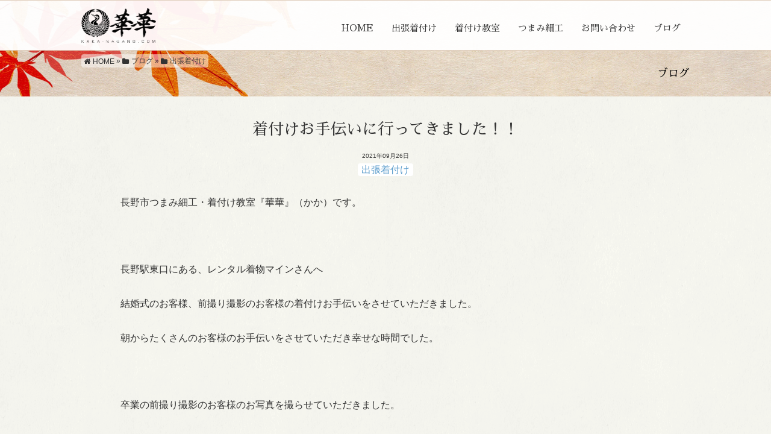

--- FILE ---
content_type: text/html; charset=UTF-8
request_url: http://kaka-nagano.com/blog/trip/3855
body_size: 5060
content:

<!DOCTYPE html>
<html lang="ja">
<head>
<meta charset="UTF-8">
<meta name="viewport" content="width=device-width,initial-scale=1.0">







<title>着付けお手伝いに行ってきました！！ - 華華</title>
<meta name="description" content="長野市つまみ細工・着付け教室『華華』（かか）です。&amp;nbsp;長野駅東口にある、レンタル着物マインさんへ結婚式のお客様、前撮り撮影のお客様の着付けお手伝いをさせていただきました。朝からたくさんのお客様のお手伝いをさせていただき幸せな時間でし">
<!-- OGP設定 -->
<meta property="og:site_name" content="長野市のつまみ細工・着付け教室『華華（かか）』">
<meta property="og:type" content="website">
<meta property="og:title" content="着付けお手伝いに行ってきました！！ - 華華">
<meta property="og:description" content="長野市つまみ細工・着付け教室『華華』（かか）です。&amp;nbsp;長野駅東口にある、レンタル着物マインさんへ結婚式のお客様、前撮り撮影のお客様の着付けお手伝いをさせていただきました。朝からたくさんのお客様のお手伝いをさせていただき幸せな時間でし">
<meta property="og:url" content="http://kaka-nagano.com/blog/trip/3855">






<script src="//ajax.googleapis.com/ajax/libs/jquery/2.1.3/jquery.min.js"></script>
<!--<script src="http://kaka-nagano.com/wp/wp-content/themes/kaka-nagano/js/fadein.js"></script>-->
<script src="http://kaka-nagano.com/wp/wp-content/themes/kaka-nagano/js/kaka.js"></script>
<script src="http://kaka-nagano.com/wp/wp-content/themes/kaka-nagano/js/jquery.matchHeight-min.js"></script>
<script>
$(function(){
　　$('.list-entry-title').matchHeight();
});
</script>
<link rel="stylesheet" href="https://fonts.googleapis.com/earlyaccess/sawarabimincho.css">
<link rel="stylesheet" href="http://kaka-nagano.com/wp/wp-content/themes/kaka-nagano/css/kaka.css">


<meta name='robots' content='max-image-preview:large' />
	<style>img:is([sizes="auto" i], [sizes^="auto," i]) { contain-intrinsic-size: 3000px 1500px }</style>
	<link rel='stylesheet' id='wp-block-library-css' href='http://kaka-nagano.com/wp/wp-includes/css/dist/block-library/style.min.css?ver=6.8.3' type='text/css' media='all' />
<style id='classic-theme-styles-inline-css' type='text/css'>
/*! This file is auto-generated */
.wp-block-button__link{color:#fff;background-color:#32373c;border-radius:9999px;box-shadow:none;text-decoration:none;padding:calc(.667em + 2px) calc(1.333em + 2px);font-size:1.125em}.wp-block-file__button{background:#32373c;color:#fff;text-decoration:none}
</style>
<style id='global-styles-inline-css' type='text/css'>
:root{--wp--preset--aspect-ratio--square: 1;--wp--preset--aspect-ratio--4-3: 4/3;--wp--preset--aspect-ratio--3-4: 3/4;--wp--preset--aspect-ratio--3-2: 3/2;--wp--preset--aspect-ratio--2-3: 2/3;--wp--preset--aspect-ratio--16-9: 16/9;--wp--preset--aspect-ratio--9-16: 9/16;--wp--preset--color--black: #000000;--wp--preset--color--cyan-bluish-gray: #abb8c3;--wp--preset--color--white: #ffffff;--wp--preset--color--pale-pink: #f78da7;--wp--preset--color--vivid-red: #cf2e2e;--wp--preset--color--luminous-vivid-orange: #ff6900;--wp--preset--color--luminous-vivid-amber: #fcb900;--wp--preset--color--light-green-cyan: #7bdcb5;--wp--preset--color--vivid-green-cyan: #00d084;--wp--preset--color--pale-cyan-blue: #8ed1fc;--wp--preset--color--vivid-cyan-blue: #0693e3;--wp--preset--color--vivid-purple: #9b51e0;--wp--preset--gradient--vivid-cyan-blue-to-vivid-purple: linear-gradient(135deg,rgba(6,147,227,1) 0%,rgb(155,81,224) 100%);--wp--preset--gradient--light-green-cyan-to-vivid-green-cyan: linear-gradient(135deg,rgb(122,220,180) 0%,rgb(0,208,130) 100%);--wp--preset--gradient--luminous-vivid-amber-to-luminous-vivid-orange: linear-gradient(135deg,rgba(252,185,0,1) 0%,rgba(255,105,0,1) 100%);--wp--preset--gradient--luminous-vivid-orange-to-vivid-red: linear-gradient(135deg,rgba(255,105,0,1) 0%,rgb(207,46,46) 100%);--wp--preset--gradient--very-light-gray-to-cyan-bluish-gray: linear-gradient(135deg,rgb(238,238,238) 0%,rgb(169,184,195) 100%);--wp--preset--gradient--cool-to-warm-spectrum: linear-gradient(135deg,rgb(74,234,220) 0%,rgb(151,120,209) 20%,rgb(207,42,186) 40%,rgb(238,44,130) 60%,rgb(251,105,98) 80%,rgb(254,248,76) 100%);--wp--preset--gradient--blush-light-purple: linear-gradient(135deg,rgb(255,206,236) 0%,rgb(152,150,240) 100%);--wp--preset--gradient--blush-bordeaux: linear-gradient(135deg,rgb(254,205,165) 0%,rgb(254,45,45) 50%,rgb(107,0,62) 100%);--wp--preset--gradient--luminous-dusk: linear-gradient(135deg,rgb(255,203,112) 0%,rgb(199,81,192) 50%,rgb(65,88,208) 100%);--wp--preset--gradient--pale-ocean: linear-gradient(135deg,rgb(255,245,203) 0%,rgb(182,227,212) 50%,rgb(51,167,181) 100%);--wp--preset--gradient--electric-grass: linear-gradient(135deg,rgb(202,248,128) 0%,rgb(113,206,126) 100%);--wp--preset--gradient--midnight: linear-gradient(135deg,rgb(2,3,129) 0%,rgb(40,116,252) 100%);--wp--preset--font-size--small: 13px;--wp--preset--font-size--medium: 20px;--wp--preset--font-size--large: 36px;--wp--preset--font-size--x-large: 42px;--wp--preset--spacing--20: 0.44rem;--wp--preset--spacing--30: 0.67rem;--wp--preset--spacing--40: 1rem;--wp--preset--spacing--50: 1.5rem;--wp--preset--spacing--60: 2.25rem;--wp--preset--spacing--70: 3.38rem;--wp--preset--spacing--80: 5.06rem;--wp--preset--shadow--natural: 6px 6px 9px rgba(0, 0, 0, 0.2);--wp--preset--shadow--deep: 12px 12px 50px rgba(0, 0, 0, 0.4);--wp--preset--shadow--sharp: 6px 6px 0px rgba(0, 0, 0, 0.2);--wp--preset--shadow--outlined: 6px 6px 0px -3px rgba(255, 255, 255, 1), 6px 6px rgba(0, 0, 0, 1);--wp--preset--shadow--crisp: 6px 6px 0px rgba(0, 0, 0, 1);}:where(.is-layout-flex){gap: 0.5em;}:where(.is-layout-grid){gap: 0.5em;}body .is-layout-flex{display: flex;}.is-layout-flex{flex-wrap: wrap;align-items: center;}.is-layout-flex > :is(*, div){margin: 0;}body .is-layout-grid{display: grid;}.is-layout-grid > :is(*, div){margin: 0;}:where(.wp-block-columns.is-layout-flex){gap: 2em;}:where(.wp-block-columns.is-layout-grid){gap: 2em;}:where(.wp-block-post-template.is-layout-flex){gap: 1.25em;}:where(.wp-block-post-template.is-layout-grid){gap: 1.25em;}.has-black-color{color: var(--wp--preset--color--black) !important;}.has-cyan-bluish-gray-color{color: var(--wp--preset--color--cyan-bluish-gray) !important;}.has-white-color{color: var(--wp--preset--color--white) !important;}.has-pale-pink-color{color: var(--wp--preset--color--pale-pink) !important;}.has-vivid-red-color{color: var(--wp--preset--color--vivid-red) !important;}.has-luminous-vivid-orange-color{color: var(--wp--preset--color--luminous-vivid-orange) !important;}.has-luminous-vivid-amber-color{color: var(--wp--preset--color--luminous-vivid-amber) !important;}.has-light-green-cyan-color{color: var(--wp--preset--color--light-green-cyan) !important;}.has-vivid-green-cyan-color{color: var(--wp--preset--color--vivid-green-cyan) !important;}.has-pale-cyan-blue-color{color: var(--wp--preset--color--pale-cyan-blue) !important;}.has-vivid-cyan-blue-color{color: var(--wp--preset--color--vivid-cyan-blue) !important;}.has-vivid-purple-color{color: var(--wp--preset--color--vivid-purple) !important;}.has-black-background-color{background-color: var(--wp--preset--color--black) !important;}.has-cyan-bluish-gray-background-color{background-color: var(--wp--preset--color--cyan-bluish-gray) !important;}.has-white-background-color{background-color: var(--wp--preset--color--white) !important;}.has-pale-pink-background-color{background-color: var(--wp--preset--color--pale-pink) !important;}.has-vivid-red-background-color{background-color: var(--wp--preset--color--vivid-red) !important;}.has-luminous-vivid-orange-background-color{background-color: var(--wp--preset--color--luminous-vivid-orange) !important;}.has-luminous-vivid-amber-background-color{background-color: var(--wp--preset--color--luminous-vivid-amber) !important;}.has-light-green-cyan-background-color{background-color: var(--wp--preset--color--light-green-cyan) !important;}.has-vivid-green-cyan-background-color{background-color: var(--wp--preset--color--vivid-green-cyan) !important;}.has-pale-cyan-blue-background-color{background-color: var(--wp--preset--color--pale-cyan-blue) !important;}.has-vivid-cyan-blue-background-color{background-color: var(--wp--preset--color--vivid-cyan-blue) !important;}.has-vivid-purple-background-color{background-color: var(--wp--preset--color--vivid-purple) !important;}.has-black-border-color{border-color: var(--wp--preset--color--black) !important;}.has-cyan-bluish-gray-border-color{border-color: var(--wp--preset--color--cyan-bluish-gray) !important;}.has-white-border-color{border-color: var(--wp--preset--color--white) !important;}.has-pale-pink-border-color{border-color: var(--wp--preset--color--pale-pink) !important;}.has-vivid-red-border-color{border-color: var(--wp--preset--color--vivid-red) !important;}.has-luminous-vivid-orange-border-color{border-color: var(--wp--preset--color--luminous-vivid-orange) !important;}.has-luminous-vivid-amber-border-color{border-color: var(--wp--preset--color--luminous-vivid-amber) !important;}.has-light-green-cyan-border-color{border-color: var(--wp--preset--color--light-green-cyan) !important;}.has-vivid-green-cyan-border-color{border-color: var(--wp--preset--color--vivid-green-cyan) !important;}.has-pale-cyan-blue-border-color{border-color: var(--wp--preset--color--pale-cyan-blue) !important;}.has-vivid-cyan-blue-border-color{border-color: var(--wp--preset--color--vivid-cyan-blue) !important;}.has-vivid-purple-border-color{border-color: var(--wp--preset--color--vivid-purple) !important;}.has-vivid-cyan-blue-to-vivid-purple-gradient-background{background: var(--wp--preset--gradient--vivid-cyan-blue-to-vivid-purple) !important;}.has-light-green-cyan-to-vivid-green-cyan-gradient-background{background: var(--wp--preset--gradient--light-green-cyan-to-vivid-green-cyan) !important;}.has-luminous-vivid-amber-to-luminous-vivid-orange-gradient-background{background: var(--wp--preset--gradient--luminous-vivid-amber-to-luminous-vivid-orange) !important;}.has-luminous-vivid-orange-to-vivid-red-gradient-background{background: var(--wp--preset--gradient--luminous-vivid-orange-to-vivid-red) !important;}.has-very-light-gray-to-cyan-bluish-gray-gradient-background{background: var(--wp--preset--gradient--very-light-gray-to-cyan-bluish-gray) !important;}.has-cool-to-warm-spectrum-gradient-background{background: var(--wp--preset--gradient--cool-to-warm-spectrum) !important;}.has-blush-light-purple-gradient-background{background: var(--wp--preset--gradient--blush-light-purple) !important;}.has-blush-bordeaux-gradient-background{background: var(--wp--preset--gradient--blush-bordeaux) !important;}.has-luminous-dusk-gradient-background{background: var(--wp--preset--gradient--luminous-dusk) !important;}.has-pale-ocean-gradient-background{background: var(--wp--preset--gradient--pale-ocean) !important;}.has-electric-grass-gradient-background{background: var(--wp--preset--gradient--electric-grass) !important;}.has-midnight-gradient-background{background: var(--wp--preset--gradient--midnight) !important;}.has-small-font-size{font-size: var(--wp--preset--font-size--small) !important;}.has-medium-font-size{font-size: var(--wp--preset--font-size--medium) !important;}.has-large-font-size{font-size: var(--wp--preset--font-size--large) !important;}.has-x-large-font-size{font-size: var(--wp--preset--font-size--x-large) !important;}
:where(.wp-block-post-template.is-layout-flex){gap: 1.25em;}:where(.wp-block-post-template.is-layout-grid){gap: 1.25em;}
:where(.wp-block-columns.is-layout-flex){gap: 2em;}:where(.wp-block-columns.is-layout-grid){gap: 2em;}
:root :where(.wp-block-pullquote){font-size: 1.5em;line-height: 1.6;}
</style>
<link rel="canonical" href="http://kaka-nagano.com/blog/trip/3855" />
<!-- Global site tag (gtag.js) - Google Analytics -->
<script async src="https://www.googletagmanager.com/gtag/js?id=UA-108359195-1"></script>
<script>
  window.dataLayer = window.dataLayer || [];
  function gtag(){dataLayer.push(arguments);}
  gtag('js', new Date());

  gtag('config', 'UA-108359195-1');
</script>
<link rel="apple-touch-icon" href="http://kaka-nagano.com/wp/wp-content/themes/kaka-nagano/apple-touch-icon.png">
<link rel="icon" type="image/x-icon" href="http://kaka-nagano.com/wp/wp-content/themes/kaka-nagano/favicon.ico">
</head>


<body id="blog">
<div id="container">
<header id="top-head" class="fixed">
    <div class="inner">
        <div id="mobile-head">
            <p class="logo"><a href="/"><img src="http://kaka-nagano.com/wp/wp-content/themes/kaka-nagano/img/logo_nav.png" width="124" height="58" alt=""></a></p>
            <div id="nav-toggle">
                <div>
                    <span></span>
                    <span></span>
                    <span></span>
					<!--<div class="nav-title">Menu</div>-->
                </div>
            </div>
        </div>
        <nav id="global-nav">
		<ul>
		<li><a href="/">HOME</a></li>
		<li class="nav-sp"><a href="/about/">華華について</a></li>
		<li><a href="/trip/">出張着付け</a></li>
		<li><a href="/school/">着付け教室</a></li>
		<li><a href="/tsumamizaiku/">つまみ細工</a></li>
		<li><a href="/contact/">お問い合わせ</a></li>
		<li><a href="/blog/">ブログ</a></li>
		<li class="nav-sp"><a href="/news/">お知らせ</a></li>
		</ul>
		</nav>
    </div>
</header>
<div class="bg-category-top">
<div class="breadcrumb"><span class="breadcrumb-list"><span itemtype="http://data-vocabulary.org/Breadcrumb" itemscope=""><span class="icon-home"></span><a href="http://kaka-nagano.com" itemprop="url"><span itemprop="title" class="breadcrumb-text">HOME</span></a>&nbsp;&raquo;&nbsp;</span><span itemtype="http://data-vocabulary.org/Breadcrumb" itemscope=""><span class="icon-folder"></span><a href="http://kaka-nagano.com/blog" itemprop="url"><span itemprop="title" class="breadcrumb-text">ブログ</span></a>&nbsp;&raquo;&nbsp;</span><span itemtype="http://data-vocabulary.org/Breadcrumb" itemscope=""><span class="icon-folder"></span><a href="http://kaka-nagano.com/blog/trip" itemprop="url"><span itemprop="title" class="breadcrumb-text">出張着付け</span></a></span></span><!-- //breadcrumb --></div>
<div class="entry-category-top-header">
<p>ブログ</p>
</div>
</div>

<div class="layout-contents">

<div class="entry-header">
<h1 class="entry-title">着付けお手伝いに行ってきました！！</h1>
<p class="entry-date">2021年09月26日</p>
<div class="entry-category"><a href="http://kaka-nagano.com/blog/trip" rel="category tag">出張着付け</a></div>
</div>

<div class="entry-contents">
<p>長野市つまみ細工・着付け教室『華華』（かか）です。</p>
<p>&nbsp;</p>
<p>長野駅東口にある、レンタル着物マインさんへ</p>
<p>結婚式のお客様、前撮り撮影のお客様の着付けお手伝いをさせていただきました。</p>
<p>朝からたくさんのお客様のお手伝いをさせていただき幸せな時間でした。</p>
<p>&nbsp;</p>
<p>卒業の前撮り撮影のお客様のお写真を撮らせていただきました。</p>
<p>仲良しのお友達とご家族と一緒に撮影でした。</p>
<p><img fetchpriority="high" decoding="async" class="alignnone size-medium wp-image-3856" src="http://kaka-nagano.com/wp/wp-content/uploads/2021/10/5F91151F-C74C-45D2-AFD1-B4CDFDD5D2F2-480x640.jpeg" alt="" width="480" height="640" srcset="http://kaka-nagano.com/wp/wp-content/uploads/2021/10/5F91151F-C74C-45D2-AFD1-B4CDFDD5D2F2-480x640.jpeg 480w, http://kaka-nagano.com/wp/wp-content/uploads/2021/10/5F91151F-C74C-45D2-AFD1-B4CDFDD5D2F2-768x1024.jpeg 768w, http://kaka-nagano.com/wp/wp-content/uploads/2021/10/5F91151F-C74C-45D2-AFD1-B4CDFDD5D2F2-960x1280.jpeg 960w" sizes="(max-width: 480px) 100vw, 480px" /></p>
<p>椅子の座り方など、卒業式の練習にもなってよかったですね♫</p>
<p>とっても楽しい撮影でした。</p>
<p>これからも、お友達との楽しい時間を楽しんでくださいね。</p>
<p>&nbsp;</p>
<p>華華をご利用いただきありがとうございました。</p>
<p>&nbsp;</p>
</div>
</div>



<div class="share">
<ul class="clearfix">

<!--ツイートボタン-->
<li class="twitter">
<a href="http://twitter.com/share?text=%E7%9D%80%E4%BB%98%E3%81%91%E3%81%8A%E6%89%8B%E4%BC%9D%E3%81%84%E3%81%AB%E8%A1%8C%E3%81%A3%E3%81%A6%E3%81%8D%E3%81%BE%E3%81%97%E3%81%9F%EF%BC%81%EF%BC%81%20-%20%E8%8F%AF%E8%8F%AF&url=http%3A%2F%2Fkaka-nagano.com%2Fblog%2Ftrip%2F3855" rel="nofollow" target="_blank"><div class="icon-twitter"></div><div class="sns-text">共有</div></a>
</li>

<!--Facebookボタン-->
<li class="facebook">
<a href="https://www.facebook.com/sharer/sharer.php?u=http%3A%2F%2Fkaka-nagano.com%2Fblog%2Ftrip%2F3855" rel="nofollow" target="_blank"><div class="icon-facebook"></div><div class="sns-text">共有</div></a>
</li>

<!--LINEボタン-->  
<li class="line">
<a href="http://line.me/R/msg/text/?%E7%9D%80%E4%BB%98%E3%81%91%E3%81%8A%E6%89%8B%E4%BC%9D%E3%81%84%E3%81%AB%E8%A1%8C%E3%81%A3%E3%81%A6%E3%81%8D%E3%81%BE%E3%81%97%E3%81%9F%EF%BC%81%EF%BC%81%20-%20%E8%8F%AF%E8%8F%AF%0Ahttp%3A%2F%2Fkaka-nagano.com%2Fblog%2Ftrip%2F3855" rel="nofollow" target="_blank"><div class="icon-line"></div><div class="sns-text">送る</div></a>
</li>

<!--Google+1ボタン-->
<li class="googleplus">
<a href="https://plus.google.com/share?url=http%3A%2F%2Fkaka-nagano.com%2Fblog%2Ftrip%2F3855" rel="nofollow" target="_blank"><div class="icon-google-plus"></div><div class="sns-text">共有</div></a>
</li>

<!--はてブボタン--> 
<li class="hatebu">
<a href="http://b.hatena.ne.jp/entry/http%3A%2F%2Fkaka-nagano.com%2Fblog%2Ftrip%2F3855" data-hatena-bookmark-title="%E7%9D%80%E4%BB%98%E3%81%91%E3%81%8A%E6%89%8B%E4%BC%9D%E3%81%84%E3%81%AB%E8%A1%8C%E3%81%A3%E3%81%A6%E3%81%8D%E3%81%BE%E3%81%97%E3%81%9F%EF%BC%81%EF%BC%81%20-%20%E8%8F%AF%E8%8F%AF" rel="nofollow" target="_blank"><div class="icon-hatebu"></div><div class="sns-text">共有</div></a>
</li>

</ul>
<!-- //share --></div>

<div class="layout-contents">
<div class="list-category">
<h2>ブログカテゴリ</h2>
<ul class="nav-side-list">
	<li class="cat-item cat-item-11"><a href="http://kaka-nagano.com/blog/event-report">イベント参加</a> (147)
</li>
	<li class="cat-item cat-item-10"><a href="http://kaka-nagano.com/blog/diary">かか日記</a> (145)
</li>
	<li class="cat-item cat-item-5"><a href="http://kaka-nagano.com/blog/tsumamizaiku">つまみ細工</a> (409)
</li>
	<li class="cat-item cat-item-6"><a href="http://kaka-nagano.com/blog/trip">出張着付け</a> (694)
</li>
	<li class="cat-item cat-item-7"><a href="http://kaka-nagano.com/blog/school">着付け教室</a> (941)
</li>
	<li class="cat-item cat-item-4"><a href="http://kaka-nagano.com/blog/kimono">着物の話</a> (30)
</li>
</ul>
</div>
</div><footer class="layout-contents">

<div class="footer-contact"><a href="/contact/">お問い合わせ</a></div>

<ul class="footer-link clearfix">
<li><a href="https://www.instagram.com/tomokaka40?ref=badge" target="_blank"><span class="icon-instagram"></span><span class="sns-text">Instagram</span></a></li>
<!--<li><a href="/blog/"><span class="icon-facebook-square"></span><span class="sns-text">Facebook</span></a></li>-->
<li><a href="https://twitter.com/intent/follow?screen_name=tmtm0428" target="_blank"><span class="icon-twitter-square"></span><span class="sns-text">Twitter</span></a></li>
<!--<li><a href="/blog/"><span class="icon-pencil"></span><span class="sns-text">ブログ</span></a></li>-->
<li class="li-wht"><a href="/news/">お知らせ</a></li>
<li class="li-wht"><a href="/about/">華華について</a></li>
</ul>
<div class="copyright">© 2017 KAKA inc.</div>
</footer>

<p id="page-top"><a href="#container">ページの先頭へ</a></p>
<script type="speculationrules">
{"prefetch":[{"source":"document","where":{"and":[{"href_matches":"\/*"},{"not":{"href_matches":["\/wp\/wp-*.php","\/wp\/wp-admin\/*","\/wp\/wp-content\/uploads\/*","\/wp\/wp-content\/*","\/wp\/wp-content\/plugins\/*","\/wp\/wp-content\/themes\/kaka-nagano\/*","\/*\\?(.+)"]}},{"not":{"selector_matches":"a[rel~=\"nofollow\"]"}},{"not":{"selector_matches":".no-prefetch, .no-prefetch a"}}]},"eagerness":"conservative"}]}
</script>

<!-- //container --></div>
</body>
</html>


--- FILE ---
content_type: text/css
request_url: http://kaka-nagano.com/wp/wp-content/themes/kaka-nagano/css/kaka.css
body_size: 5458
content:
.page-summary h2:before,q: after,q: before{content:''}blockquote,body,button,code,dd,div,dl,dt,fieldset,form,h1,h2,h3,h4,h5,h6,hr,input,legend,li,ol,p,pre,td,textarea,th,ul{padding:0;margin:0}a:active,a:hover,a:link,a:visited{color:#599bcb}#global-nav ul,ol,ul{list-style:none}#global-nav ul li,#top-head .inner{position:relative}#page-top a,#page-top a:hover,.share li a,a,del,ins{text-decoration:none}html{color:#333;background:#f3f3ed;overflow:0;overflow-x:scroll}img{border-width:0;-webkit-box-sizing:border-box;-moz-box-sizing:border-box;box-sizing:border-box}h1,h2,h3,h4,h5,h6{font-size:100%;font-weight:400}hr{display:none}em,strong{font-style:normal;font-weight:700}.clearfix:after{content:".";display:block;height:0;clear:both;visibility:hidden}* html .clearfix{height:1%}.clearfix{display:block}*{-webkit-box-sizing:border-box;-moz-box-sizing:border-box;-o-box-sizing:border-box;-ms-box-sizing:border-box;box-sizing:border-box}table{border-collapse:collapse;border-spacing:0;font:100%}fieldset{border:0}address,caption,cite,code,dfn,optgroup,th,var{font-style:inherit;font-weight:inherit}caption,th{text-align:left}#global-nav ul li,#nav-toggle div.nav-title,#page-top a,.copyright,.entry-category,.entry-date,.entry-title,.footer-contact,.footer-link li a,.main-text{text-align:center}abbr,acronym{border:0;font-variant:normal}legend{color:#000}button,input,optgroup,option,select,textarea{font-family:inherit;font-size:inherit;font-style:inherit;font-weight:inherit}sub,sup{vertical-align:baseline}.breadcrumb span,.footer-link span{vertical-align:middle}button,input,select,textarea{font:99% arial,helvetica,clean,sans-serif}code,kbd,pre,samp,tt{font-family:monospace;font-size:108%;line-height:100%}address,caption{font-style:normal}th{font-weight:700}input[type=submit]{-webkit-appearance:none;border-radius:4px}a:hover{text-decoration:underline}@font-face{font-family:icomoon;src:url(../fonts/icomoon.eot?hcbpwi);src:url(../fonts/icomoon.eot?hcbpwi#iefix) format('embedded-opentype'),url(../fonts/icomoon.ttf?hcbpwi) format('truetype'),url(../fonts/icomoon.woff?hcbpwi) format('woff'),url(../fonts/icomoon.svg?hcbpwi#icomoon) format('svg');font-weight:400;font-style:normal}[class*=" icon-"],[class^=icon-]{font-family:icomoon!important;speak:none;font-style:normal;font-weight:400;font-variant:normal;text-transform:none;line-height:1;-webkit-font-smoothing:antialiased;-moz-osx-font-smoothing:grayscale}.entry-contents h4,.list-category h2,.page-col-left-text dt,.page-col-right-text dt{font-weight:700}.icon-line:before{content:"\e009"}.icon-hatebu:before{content:"\e00a"}.icon-uniE60D:before{content:"\e60d"}.icon-instagram:before{content:"\e610"}.icon-Twitter:before{content:"\e611"}.icon-mail:before{content:"\ea83"}.icon-google-plus2:before{content:"\ea8b"}.icon-google-plus-2:before{content:"\ea8c"}.icon-facebook-2:before{content:"\ea91"}.icon-envelope-o:before{content:"\f003"}.icon-home:before{content:"\f015"}.icon-pencil:before{content:"\f040"}.icon-folder:before{content:"\f07b"}.icon-twitter-square:before{content:"\f081"}.icon-facebook-square:before{content:"\f082"}.icon-twitter:before{content:"\f099"}.icon-facebook-f:before,.icon-facebook:before{content:"\f09a"}.icon-google-plus-square:before{content:"\f0d4"}.icon-google-plus:before{content:"\f0d5"}.icon-envelope:before{content:"\f0e0"}.icon-file-text-o:before{content:"\f0f6"}.icon-angle-right:before{content:"\f105"}.icon-envelope-square:before{content:"\f199"}#global-nav ul li:after,.inner:after{content:""}body{font-family:'Hiragino Kaku Gothic ProN','ヒラギノ角ゴ ProN W3',Meiryo,メイリオ,Osaka,'MS PGothic',arial,helvetica,sans-serif;background:url(../img/bg01.png) left top}#top-head,.entry-title,.list-category h2{font-family:"Sawarabi Mincho"}.top-image{margin:0}.layout-contents{width:100%;margin:0 auto 36px;padding:0 20px}.entry-title{margin-bottom:20px;font-size:26px;line-height:1.4}.entry-date{margin:0 0 8px;font-size:10px}.entry-category{margin-bottom:36px;line-height:1}.entry-category a{padding:2px 6px;background-color:#fff;border-radius:4px;-webkit-border-radius:4px;-moz-border-radius:4px}.entry-contents{width:100%;margin:0 auto 36px;font-size:16px;word-break:break-all}.entry-contents h2,.entry-contents h3,.entry-contents h4{margin:0 0 12px}.entry-contents h2{font-size:24px}.entry-contents h3{font-size:20px;font-weight:700}.entry-contents ol,.entry-contents p,.entry-contents ul{margin:0 0 36px}.entry-contents ul{padding-left:40px;list-style-type:disc}.entry-contents ol{padding-left:40px;list-style-type:decimal}.entry-contents blockquote{margin:0 0 12px;padding:36px 36px 0;border:4px solid #cfcfcf;background-color:#fefefe;border-radius:4px;-webkit-border-radius:4px;-moz-border-radius:4px}.entry-contents .point-text{margin:0 0 36px;padding:36px;border:4px solid #f0eebb;background-color:#f8f7e8;border-radius:4px;-webkit-border-radius:4px;-moz-border-radius:4px}#js_fade,.list-category,.list-entry li,.list-news-category a{background-color:#fff}.entry-contents img{display:block;margin:0 auto 36px;max-width:100%;height:auto;width:auto}.list-entry{width:100%;margin:0 auto 36px;padding:0 20px}.list-entry li,.list-entry-thumbnail{margin:0 0 12px}.list-entry li{padding:5px}.list-entry img{width:100%;height:auto}.list-entry-title{margin:0 0 12px;font-size:16px}.list-entry-date{margin:0;font-size:10px}.list-entry-category{font-size:14px}.list-news{width:100%;margin:0 auto 36px;padding:0 20px}.list-news li{margin:0 0 24px;padding:0 0 6px;border-bottom:1px dotted #999}.list-news-date{margin:0;font-size:12px}.list-news-title{margin:0 0 6px;font-size:16px}.list-news-category{font-size:14px}.list-news-category a{margin:0 0 4px;padding:2px 6px;border-radius:4px;-webkit-border-radius:4px;-moz-border-radius:4px}.list-category{padding:20px;border:4px solid #f0ff44}.list-category h2{margin:0 0 12px;color:#444}.list-category li{margin:0 0 6px}@media screen and (min-width:768px){.list-entry{width:675px;padding:0}.list-entry li{float:left;width:330px;margin:0 15px 12px 0;padding:5px;background-color:#fff}.list-entry li:nth-child(even){margin:0 0 12px}.list-entry img{width:320px;height:auto}.list-entry-title{margin:0 0 12px;font-size:16px}}@media screen and (min-width:1024px){.layout-contents{width:1010px;margin:0 auto 36px;padding:0}.entry-contents{width:880px}.list-entry{width:1010px}.list-entry li,.list-entry li:nth-child(even){margin:0 10px 12px 0}.list-entry li:nth-child(3n){margin:0 0 12px}.list-news{width:880px;padding:0}}#js_fade{position:fixed;top:0;left:0;width:100%;height:100%;background-image:url(../img/loading.svg);background-repeat:no-repeat;background-position:50% 50%;z-index:1000}.inner{width:1020px;margin:0 auto}#top-head.fixed .inner{width:1010px}.inner:after{clear:both;display:block}#global-nav ul li.nav-sp,#top-head .logo{display:none}#top-head{position:absolute;top:-100px;width:100%;height:65px;margin:500px auto 0;padding:56px 0 0;line-height:1;border-top:1px solid #e0cfbe;border-bottom:1px solid #e0cfbe;background:#faf8f5;z-index:999}#top-head,#top-head a{color:#000;text-decoration:none}#global-nav ul{position:absolute;width:100%;right:0;bottom:16px;font-size:15px}#top-head.fixed #global-nav ul{bottom:20px}#global-nav ul li{float:left;width:170px}#global-nav ul li:after{position:absolute;display:block;width:100%;height:3px;bottom:-5px;transition:all .3s ease;-webkit-transition:all .3s ease;-moz-transition:all .3s ease}#global-nav ul li:hover:after{background:#ffed74;bottom:-15px}#top-head.fixed{margin-top:0;top:0;position:fixed;padding-top:12px;height:84px;background:#fff;background:rgba(255,255,255,.95);transition:top .65s ease-in;-webkit-transition:top .65s ease-in;-moz-transition:top .65s ease-in}#top-head.fixed .logo{display:block}#top-head.fixed #global-nav ul,#top-head.fixed #global-nav ul li{width:auto}#top-head.fixed #global-nav ul li a{color:#333;padding:0 15px}#top-head.fixed #global-nav ul li:after{bottom:-10px}#top-head.fixed #global-nav ul li:hover:after{background:#ffed74;bottom:-20px}#nav-toggle{display:none;position:absolute;right:20px;top:16px;width:28px;height:36px;cursor:pointer;z-index:101}#nav-toggle div{position:relative}#nav-toggle span{display:block;position:absolute;height:2px;width:100%;background:#000;left:0;-webkit-transition:.35s ease-in-out;-moz-transition:.35s ease-in-out;transition:.35s ease-in-out}#nav-toggle span:nth-child(1){top:0}#nav-toggle span:nth-child(2){top:8px}#nav-toggle span:nth-child(3){top:16px}#nav-toggle div.nav-title{position:absolute;top:26px;width:100%;font-size:10px;color:#000}@media screen and (max-width:1023px){#top-head,#top-head.fixed .inner{width:100%}#global-nav ul li.nav-sp,#nav-toggle,#top-head.fixed{display:block}#top-head,.inner{width:100%;height:62px;padding:0}#top-head,#top-head.fixed{height:52px;background:#fff}#top-head{position:absolute;top:-100px;margin:0;padding:0;font-family:"Sawarabi Mincho";line-height:1;border-top:none;z-index:999}#top-head.fixed{padding-top:0;background:rgba(255,255,255,.9);transition:top .65s ease-in;-webkit-transition:top .65s ease-in;-moz-transition:top .65s ease-in}#top-head.fixed .logo{position:absolute;left:20px;top:4px}#top-head .logo img{width:90px;height:42px}#mobile-head{width:100%;height:52px;border-bottom:1px solid #e0cfbe;background:#fff;z-index:999;position:relative}#global-nav ul{list-style:none;position:static;right:0;bottom:0;font-size:13px}#global-nav ul li{width:auto}#global-nav ul li:after{display:none}#top-head #global-nav ul li a,#top-head.fixed #global-nav ul li a{width:100%;display:block;color:#333;padding:16px 0 14px}#global-nav{position:absolute;top:-505px;background:#faf8f5;width:100%;text-align:center;padding:0;-webkit-transition:.5s ease-in-out;-moz-transition:.5s ease-in-out;transition:.5s ease-in-out}#top-head #global-nav ul li,#top-head.fixed #global-nav ul li{float:left;width:50%;position:static}.open #nav-toggle span:nth-child(1){top:11px;-webkit-transform:rotate(315deg);-moz-transform:rotate(315deg);transform:rotate(315deg)}.open #nav-toggle span:nth-child(2){width:0;left:50%}.open #nav-toggle span:nth-child(3){top:11px;-webkit-transform:rotate(-315deg);-moz-transform:rotate(-315deg);transform:rotate(-315deg)}.open #global-nav{-moz-transform:translateY(556px);-webkit-transform:translateY(556px);transform:translateY(556px)}}.entry-category-top-header p,.main-text{font-family:"Sawarabi Mincho";line-height:1.4}.share{width:100%;margin:0 auto 36px;padding:0 20px}.share li a{text-align:center;font-size:80%;position:relative;display:block;padding:6px 0 4px;color:#fff;border-radius:4px;-webkit-border-radius:4px;-moz-border-radius:4px}.share li{float:left;width:18%;margin:0 1%}.share div.sns-text{margin:2px 0 0;font-size:12px}.share .twitter a{background:#90baca}.share .twitter a:hover{background:#0092ca}.share .facebook a{background:#99a0b0}.share .facebook a:hover{background:#2c4373}.share .googleplus a{background:#cca9a5}.share .googleplus a:hover{background:#ad3a2d}.share .hatebu a{background:#b0bbc8}.share .hatebu a:hover{background:#43638b}.share .line a{background:#8eaf85}.share .line a:hover{background:#219900}@media screen and (min-width:1024px){.share{width:1020px;padding:0}}.footer-contact,.footer-link{width:100%;margin:0 auto 24px}.footer-contact{background-color:#dad204;border-radius:4px;-webkit-border-radius:4px;-moz-border-radius:4px}.footer-contact a{display:block;padding:10px;color:#fff}.footer-link li{float:left;margin:0 auto 12px;font-size:14px}.footer-link li a{display:block;padding:10px;color:#333}.footer-link li:nth-child(odd){width:49%;margin:0 1% 12px 0;background-color:#dfded2;border-radius:4px;-webkit-border-radius:4px;-moz-border-radius:4px}.footer-link li:nth-child(even){width:49%;margin:0 0 12px 1%;background-color:#dfded2;border-radius:4px;-webkit-border-radius:4px;-moz-border-radius:4px}.footer-link li.li-wht{background-color:#fff}.icon-facebook-square{font-size:16px}.icon-pencil,.icon-twitter-square{font-size:18px}.footer-link span.sns-text{margin-left:10px}.copyright{font-size:12px}@media screen and (min-width:768px){.footer-contact{width:360px}}@media screen and (min-width:1024px){.footer-link li{margin:0 auto 12px}}#page-top{position:fixed;bottom:10px;right:10px;font-size:12px}#page-top a{background-color:rgba(138,138,138,.8);color:#fff;width:120px;padding:12px;display:block;border-radius:4px}#page-top a:hover{background-color:rgba(138,138,138,1)}.breadcrumb{padding:60px 20px 0}.breadcrumb span.breadcrumb-list{padding:4px;font-size:12px;background-color:rgba(255,255,255,.5);border-radius:4px;-webkit-border-radius:4px;-moz-border-radius:4px}.breadcrumb span.breadcrumb-text{margin-left:4px}.breadcrumb span a:active,.breadcrumb span a:hover,.breadcrumb span a:link,.breadcrumb span a:visited{color:#333}@media screen and (min-width:1024px){.breadcrumb{width:1010px;margin:0 auto;padding:92px 0 0}}.bg-main-image{position:relative}.main-description{position:absolute;top:126px;left:0;right:0;bottom:0;margin:0 auto;width:300px;z-index:999}.main-logo,.main-logo img{width:189px;height:88px}.main-logo{margin:0 auto 24px}.main-text{font-size:16px}.main-text span{font-size:12px}#slider li.slide01{background-image:url(../img/bg_about01_s.jpg)}#slider li.slide02{background-image:url(../img/bg_trip01_s.jpg)}#slider li.slide03{background-image:url(../img/bg_school01_s.jpg)}#home .layout-contents{width:100%;margin:0 auto 36px;padding:40px 20px 0}@media screen and (min-width:768px){.main-description{width:400px}.main-text br{display:none}}@media screen and (min-width:1024px){.main-logo,.main-logo img{width:249px;height:116px}#slider li.slide01{background-image:url(../img/bg_about01.jpg)}#slider li.slide02{background-image:url(../img/bg_trip01.jpg)}#slider li.slide03{background-image:url(../img/bg_school01.jpg)}#home .layout-contents{width:1010px;margin:0 auto 36px;padding:100px 20px 0}}.bg-category-top,.bg-top{width:100%;margin:0 auto 36px;background-size:cover}.bg-top{height:320px}.bg-category-top{height:160px}.category-top-header{margin:0 auto;padding:100px 20px 40px}.entry-category-top-header{margin:0 auto;padding:20px 20px 40px}.entry-category-top-header p{margin:0 0 40px;font-size:18px;color:#000;text-align:right}.category-top-title,.entry-category-top-title{color:#000;text-align:center;font-family:"Sawarabi Mincho";line-height:1.4}.category-top-title{margin:0;font-size:32px}.entry-category-top-title{margin:0 0 20px;font-size:26px}.category-top-text{font-size:15px;line-height:1.4}#confirmation .category-top-title,#thanks .category-top-title,.contact-title{font-size:18px}@media screen and (min-width:580px){.category-top-text{text-align:center}}#trip .bg-category-top,#trip .bg-top{background-image:url(../img/bg_trip01_s.jpg);background-position:50% 50%}@media screen and (min-width:768px){.category-top-header{width:675px}#trip .bg-category-top,#trip .bg-top{background-image:url(../img/bg_trip01_t.jpg);background-position:50% 50%}}@media screen and (min-width:1024px){.bg-top{height:400px}.category-top-header{width:1010px;padding:128px 20px 40px}.category-top-text,.category-top-title{text-align:right}.entry-category-top-header{width:1010px;padding:0}#trip .bg-category-top,#trip .bg-top{background-image:url(../img/bg_trip01.jpg);background-position:50% 50%}}#school .bg-category-top,#school .bg-top{background-image:url(../img/bg_school01_s.jpg);background-position:50% 50%}@media screen and (min-width:768px){#school .bg-category-top,#school .bg-top{background-image:url(../img/bg_school01_t.jpg);background-position:50% 50%}}@media screen and (min-width:1024px){#school .bg-category-top,#school .bg-top{background-image:url(../img/bg_school01.jpg);background-position:50% 50%}}#tsumamizaiku .bg-category-top,#tsumamizaiku .bg-top{background-image:url(../img/bg_tsumamizaiku01_s.jpg);background-position:50% 50%}@media screen and (min-width:768px){#tsumamizaiku .bg-category-top,#tsumamizaiku .bg-top{background-image:url(../img/bg_tsumamizaiku01_t.jpg);background-position:50% 50%}}@media screen and (min-width:1024px){#tsumamizaiku .bg-category-top,#tsumamizaiku .bg-top{background-image:url(../img/bg_tsumamizaiku01.jpg);background-position:50% 50%}}#blog .bg-category-top,#blog .bg-top{background-image:url(../img/bg_blog01_s.jpg);background-position:50% 80%}@media screen and (min-width:768px){#blog .bg-category-top,#blog .bg-top{background-image:url(../img/bg_blog01_t.jpg);background-position:50% 80%}}@media screen and (min-width:1024px){#blog .bg-category-top,#blog .bg-top{background-image:url(../img/bg_blog01.jpg);background-position:50% 80%}}#news .bg-category-top,#news .bg-top{background-image:url(../img/bg_news01_s.jpg);background-position:40% 50%}@media screen and (min-width:768px){#news .bg-category-top,#news .bg-top{background-image:url(../img/bg_news01_t.jpg);background-position:50% 50%}}@media screen and (min-width:1024px){#news .bg-category-top,#news .bg-top{background-image:url(../img/bg_news01.jpg);background-position:50% 50%}}#about .bg-category-top,#about .bg-top{background-image:url(../img/bg_about01_s.jpg);background-position:40% 40%}@media screen and (min-width:768px){#about .bg-category-top,#about .bg-top{background-image:url(../img/bg_about01_t.jpg);background-position:50% 50%}}@media screen and (min-width:1024px){#about .bg-category-top,#about .bg-top{background-image:url(../img/bg_about01.jpg);background-position:50% 50%}}#confirmation .bg-category-top,#contact .bg-top,#thanks .bg-category-top{background-image:url(../img/bg_contact01_s.jpg);background-position:40% 50%}.contact-title{margin:0 0 6px;font-family:"Sawarabi Mincho";color:#333;line-height:1.4}#thanks .contact-title{text-align:center}.contact-caution{margin:0 0 36px}.page-area .contact-caution p{margin:0 0 12px;padding-left:1em;text-indent:-1em;font-size:14px;color:#333;line-height:1.4;word-break:break-all}.layout-form{width:100%;margin:0 auto;border-top:1px solid #e0cfbe;border-left:1px solid #e0cfbe;border-right:1px solid #e0cfbe}.layout-form-last{width:100%;margin:0 auto 24px;border:1px solid #e0cfbe}.layout-form dt,.layout-form-last dt{padding:10px 18px 6px;font-size:14px;border-bottom:1px solid #e0cfbe}.form-required{margin:0 0 0 12px;padding:2px;font-size:12px;color:#fff;background-color:#c00;border-radius:4px}#confirmation .form-required{display:none}.layout-form dd,.layout-form-last dd{padding:18px 18px 12px;background-color:#fff}.form-content-of-inquiry,.form-mail-address,.form-telno,.form-text-furigana,.form-text-namae{width:100%;margin:0;padding:6px;font-size:14px;font-family:Arial,sans-serif;color:#000;border:1px solid #ccc}.course-type h4,.page-area h2,.page-summary h2,.related-blog-title,.related-title,h2.article-h2,h3.lesson-type{font-family:"Sawarabi Mincho"}.form-mail-address,.form-telno,.form-text-furigana,.form-text-namae,.mwform-checkbox-field,.mwform-radio-field{margin:0 0 6px}.form-content-of-inquiry{height:200px}.layout-form dd span.error,.layout-form-last dd span.error{font-size:12px}.form-button{text-align:center}.form-back-button,.form-confirm-button{width:120px;height:42px;margin:0 6px;text-align:center;border-style:none;border-radius:4px;cursor:pointer;cursor:hand;background-color:#dad204;color:#fff}@media screen and (min-width:768px){#confirmation .bg-category-top,#contact .bg-top,#thanks .bg-category-top{background-image:url(../img/bg_contact01_t.jpg);background-position:50% 50%}.layout-form dl{width:100%}.layout-form dt,.layout-form-last dt{float:left;width:30%;padding:18px 18px 12px;border:none}.layout-form dd,.layout-form-last dd{float:left;width:70%;border-left:1px solid #e0cfbe}}.page-area{width:100%;margin:0 auto 36px;padding:0 20px}.page-area h2{position:relative}.page-area p{margin-bottom:36px}.page-point-text{margin:0 0 36px;padding:16px 16px 0;border:4px solid #f0eebb;background-color:#f8f7e8;border-radius:4px;-webkit-border-radius:4px;-moz-border-radius:4px}.page-area .page-point-text p{margin-bottom:16px;font-size:14px}.caution-text{display:block;margin:12px 0 36px;padding-left:1em;text-indent:-1em;font-size:14px;color:#333;line-height:1.4;word-break:break-all}.caution-text.no-bottom{margin:12px 0 6px}@media screen and (min-width:1024px){#confirmation .bg-category-top,#contact .bg-top,#thanks .bg-category-top{background-image:url(../img/bg_contact01.jpg);background-position:50% 50%}.page-area{width:880px;padding:0;font-size:16px;line-height:1.7}}.page-summary{width:100%;margin:20px auto 36px}.page-summary h2{margin:46px auto 0;font-size:26px;text-align:center}.page-summary h2:before{position:absolute;bottom:-10px;display:inline-block;width:60px;height:5px;left:50%;-moz-transform:translateX(-50%);-webkit-transform:translateX(-50%);-ms-transform:translateX(-50%);transform:translateX(-50%);background-color:#dad204;border-radius:2px}.page-summary-text{margin:30px auto 36px}.link-details{width:100%;margin:0 auto 24px;text-align:center;background-color:#dad204;border-radius:4px;-webkit-border-radius:4px;-moz-border-radius:4px}.link-details a{display:block;padding:10px;color:#fff}.related-blog-title:before,.related-title:before{display:inline-block;height:5px;-moz-transform:translateX(-50%);-webkit-transform:translateX(-50%);-ms-transform:translateX(-50%);bottom:-15px;left:50%;background-color:#dad204;border-radius:2px;content:''}.related-title{position:relative;margin:60px auto 48px;font-size:22px;text-align:center}.related-title:before{position:absolute;width:60px;transform:translateX(-50%)}@media screen and (min-width:768px){.link-details{width:360px}}@media screen and (min-width:1024px){.page-summary{margin:100px auto 36px}}.related-blog-title{position:relative;margin:60px auto 48px;font-size:26px;text-align:center}.related-blog-title:before{position:absolute;width:60px;transform:translateX(-50%)}.page-about h2:before,h2.article-h2:before{-moz-transform:translateX(-50%);-webkit-transform:translateX(-50%);-ms-transform:translateX(-50%)}.page-col-area{margin:60px 0}.page-col-left-text h2,.page-col-right-text h2{position:relative;margin:0 auto 12px;font-size:24px;line-height:1.4;text-align:center;color:#000}.page-col-left-text h3,.page-col-right-text h3{margin:0 0 12px;font-size:22px;text-align:center;color:#000;font-family:"Sawarabi Mincho"}.page-col-left-photo img,.page-col-right-photo img{display:block;width:100%;height:auto;margin:0 auto 36px}.page-col-left-text dl,.page-col-right-text dl{margin:0 0 36px;font-size:16px}.page-col-left-text dd,.page-col-right-text dd{margin-bottom:6px;padding:0 0 6px;border-bottom:1px dotted #999}@media screen and (min-width:768px){.page-col-left-photo img,.page-col-right-photo img{width:100%;max-width:420px;height:auto;margin:0 auto}.page-col-left-text dl,.page-col-right-text dl{width:100%;margin:0 0 36px;font-size:16px;overflow:hidden;zoom:1}.page-col-left-text dt,.page-col-right-text dt{width:80%;float:left;clear:both;margin-bottom:5px;padding-bottom:5px;font-weight:700}.page-col-left-text dd,.page-col-right-text dd{padding:0 0 6px 80%}}@media screen and (min-width:1024px){.page-col-left-photo,.page-col-left-text,.page-col-right-photo,.page-col-right-text{width:420px}.page-col-left-photo,.page-col-left-text{float:left}.page-col-right-photo,.page-col-right-text{float:right}}#pagination ul,#pagination ul li{float:left;padding:0;position:relative}ul.reset-cancel{margin:1em 0;padding-left:23px;list-style-type:disc}h2.article-h2{margin:46px auto 0;font-size:30px;text-align:center}h2.article-h2:before{content:'';position:absolute;bottom:-15px;display:inline-block;width:60px;height:5px;left:50%;transform:translateX(-50%);background-color:#dad204;border-radius:2px}.course-type{margin:0 0 24px;padding:16px;background-color:#fff;border:1px solid #e2e2ce;border-radius:4px}.course-type h4{margin:0 0 12px;padding:10px 0;font-size:20px;line-height:1.3;color:#404040;border-bottom:4px solid #f0ff44}.course-type h5,.lesson-caution h3{font-size:18px;font-weight:700}.course-type ol{margin:0 0 36px;padding-left:24px;list-style-type:decimal}#Caution{margin-top:-65px;padding-top:65px}.lesson-caution{margin:36px 0;padding:16px;border:4px solid #f0eebb;background-color:#f8f7e8;border-radius:4px;-webkit-border-radius:4px;-moz-border-radius:4px}.lesson-caution h3{margin:0 0 8px;text-align:center}#lesson1,#lesson2,#lesson3{margin-top:-65px;padding-top:65px}.lesson-select{margin:30px 0 12px;text-align:center}.lesson-select li{display:inline-block;margin:24px 0 0;padding:0 3px}@media screen and (min-width:768px){ul.lesson-select li{padding:0 10px;border-left:1px solid #ccc}.lesson-select li:last-child{border-right:1px solid #ccc}}h3.lesson-type{font-size:20px;margin:60px 0 12px;padding:0;border:none;overflow:hidden;text-align:center}h3.lesson-type span{position:relative;display:inline-block;margin:0 2.5em;padding:0 1em;text-align:left}.page-about h2,.page-about-text h3{text-align:center;font-family:"Sawarabi Mincho"}h3.lesson-type span::after,h3.lesson-type span::before{position:absolute;top:50%;content:'';width:400%;height:1px;background-color:#e2e2ce}.page-about h2:before,.page-contact h2:before{content:'';position:absolute;bottom:-10px;display:inline-block;width:60px;height:5px;background-color:#dad204;border-radius:2px}h3.lesson-type span::before{right:100%}h3.lesson-type span::after{left:100%}p.lesson-type-text{margin:0 0 12px}@media screen and (min-width:768px){.course-type{padding:36px}h3.lesson-type{font-size:26px}}@media screen and (min-width:1024px){p.lesson-type-text{margin:0 auto 12px;text-align:center}}.sales-list{margin:0}.sales-list h4{margin:0 0 6px;font-weight:700}.sales-list p{margin:0 0 12px}.sales-list p.sales-address{margin:0 0 36px;font-size:14px}.page-about h2{margin:46px auto 0;font-size:24px}.page-about h2:before{left:50%;transform:translateX(-50%)}.page-about-text{margin:40px 0 0}.page-about-text h3{margin:0 0 12px;font-size:22px;color:#000}.teacher-name{text-align:right}.page-contact h2{margin:46px auto 0;font-size:24px;font-family:"Sawarabi Mincho";text-align:center}.page-contact h2:before{left:50%;-moz-transform:translateX(-50%);-webkit-transform:translateX(-50%);-ms-transform:translateX(-50%);transform:translateX(-50%)}.page-contact-text{margin:40px 0 0}#pagination{margin:0 auto 60px;position:relative;overflow:hidden}#pagination ul{margin:0;list-style-type:none;left:50%}#pagination ul li{margin:0 5px;text-align:center;font-size:14px;border:1px solid #ddd;background-color:#fff;left:-50%}#pagination ul li a,#pagination ul li.next,#pagination ul li.prev{padding:12px 20px 10px}#pagination ul li a{display:block;margin:0}

--- FILE ---
content_type: application/javascript
request_url: http://kaka-nagano.com/wp/wp-content/themes/kaka-nagano/js/kaka.js
body_size: 557
content:
(function($) {
    $(function() {
        var $header = $('#top-head');
		var flg = "close";
		
        // Nav Toggle Button
        $('#nav-toggle').click(function(){
            $header.toggleClass('open');
			if(flg == "close"){
				//$('.nav-title').text('Close');
				flg = "open";
			}else{
				//$('.nav-title').text('Menu');
				flg = "close";
			}
        });
    });
})(jQuery);

$(function() {
    var topBtn = $('#page-top');    
    topBtn.hide();
    //�X�N���[����100�ɒB������{�^���\��
    $(window).scroll(function () {
        if ($(this).scrollTop() > 100) {
            topBtn.fadeIn();
        } else {
            topBtn.fadeOut();
        }
    });
    //�X�N���[�����ăg�b�v
    topBtn.click(function () {
        $('body,html').animate({
            scrollTop: 0
        }, 500);
        return false;
    });
});

$(function(){
    $('a[href^=#]').click(function(){
        var speed = 500;
        var href= $(this).attr("href");
        var target = $(href == "#" || href == "" ? 'html' : href);
        var position = target.offset().top;
        $("html, body").animate({scrollTop:position}, speed, "swing");
        return false;
    });
});